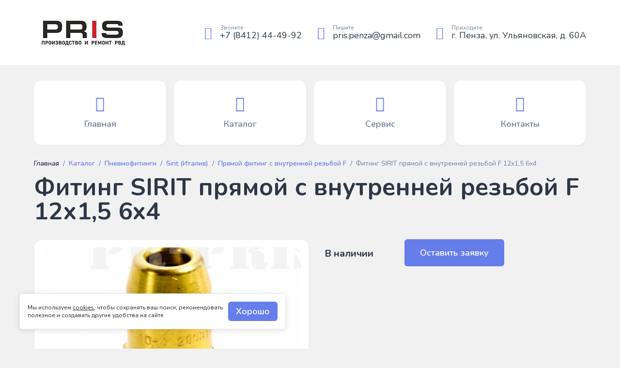

--- FILE ---
content_type: text/html; charset=UTF-8
request_url: https://rvdspecservice.ru/shop/pnevmofitingi/sirit-italiia/priamoi-fiting-s-vnutrennei-rezboi-f/fiting-sirit-priamoi-s-vnutrennei-rezboi-f-12kh156x4/
body_size: 4797
content:
<!DOCTYPE HTML>
<html xmlns="http://www.w3.org/1999/xhtml">
<head>
    <title>Фитинг SIRIT прямой с внутренней резьбой F 12х1,5	6x4 купить или заказать от компании РВДСпецСервис</title>
    <meta name="description" content="Доставка по Пензе и Регионам России Фитинг SIRIT прямой с внутренней резьбой F 12х1,5	6x4, компания rvdspecservice.ru" />
    <meta name="keywords" content="Фитинг SIRIT прямой с внутренней резьбой F 12х1,5	6x4" />
    <meta content="text/html; charset=UTF-8" http-equiv="Content-Type" />
    <meta http-equiv="X-UA-Compatible" content="IE=edge" />
    <meta name='yandex-verification' content='4f5613ff6244f5e9' />

    <meta name="format-detection" content="telephone=no">
    <meta name="viewport" content="width=device-width, initial-scale=1.0, maximum-scale=1.0, user-scalable=0" />

    <link rel="apple-touch-icon" sizes="57x57" href="/templates/template51/fav/apple-icon-57x57.png">
    <link rel="apple-touch-icon" sizes="60x60" href="/templates/template51/fav/apple-icon-60x60.png">
    <link rel="apple-touch-icon" sizes="72x72" href="/templates/template51/fav/apple-icon-72x72.png">
    <link rel="apple-touch-icon" sizes="76x76" href="/templates/template51/fav/apple-icon-76x76.png">
    <link rel="apple-touch-icon" sizes="114x114" href="/templates/template51/fav/apple-icon-114x114.png">
    <link rel="apple-touch-icon" sizes="120x120" href="/templates/template51/fav/apple-icon-120x120.png">
    <link rel="apple-touch-icon" sizes="144x144" href="/templates/template51/fav/apple-icon-144x144.png">
    <link rel="apple-touch-icon" sizes="152x152" href="/templates/template51/fav/apple-icon-152x152.png">
    <link rel="apple-touch-icon" sizes="180x180" href="/templates/template51/fav/apple-icon-180x180.png">
    <link rel="icon" type="image/png" sizes="192x192"  href="/templates/template51/fav/android-icon-192x192.png">
    <link rel="icon" type="image/png" sizes="32x32" href="/templates/template51/fav/favicon-32x32.png">
    <link rel="icon" type="image/png" sizes="96x96" href="/templates/template51/fav/favicon-96x96.png">
    <link rel="icon" type="image/png" sizes="16x16" href="/templates/template51/fav/favicon-16x16.png">
    <link rel="manifest" href="/templates/template51/fav/manifest.json">
    <meta name="msapplication-TileColor" content="#ffffff">
    <meta name="msapplication-TileImage" content="/templates/template51/fav/ms-icon-144x144.png">
    <meta name="theme-color" content="#ffffff">


        <meta name="yandex-verification" content="ee0d47b54ed384cf" />

    <link rel="preconnect" href="https://fonts.gstatic.com">
    <link href="https://fonts.googleapis.com/css2?family=Nunito:wght@300;400;600;700&display=swap" rel="stylesheet">
    <link href="https://fonts.googleapis.com/css2?family=Montserrat:wght@400;600&display=swap" rel="stylesheet">

    <link href="/templates/template51/css/style.css" rel="stylesheet">
    <link href="/templates/template51/style.css" rel="stylesheet">

</head>
<body>
<div class="wrapper">
    <div class="burger">
        <div class="burger__header">
            <div class="burger__headline">Меню</div>
            <button type="button" class="burger__close js-burger-close">
                <i class="feather-icon icon-x"></i>
            </button>
        </div>
        <nav class="navigation">
            <div class="container">
                <div class="navigation__list">
                    <div class="navigation__item">
                        <a href="/" class="navigation__link">
                            <i class="feather-icon icon-home"></i>
                            <span>Главная</span>
                        </a>
                    </div>
                    <div class="navigation__item">
                        <a href="/shop/" class="navigation__link">
                            <i class="feather-icon icon-shopping-bag"></i>
                            <span>Каталог</span>
                        </a>
                    </div>
                    <div class="navigation__item">
                        <a href="#" class="navigation__link">
                            <i class="feather-icon icon-settings"></i>
                            <span>Сервис</span>
                        </a>
                    </div>
                    <div class="navigation__item">
                        <a href="/contacts/" class="navigation__link">
                            <i class="feather-icon icon-map-pin"></i>
                            <span>Контакты</span>
                        </a>
                    </div>
                </div>
            </div>
        </nav>
        <div class="burger__footer">
            <div class="contacts">
                <div class="contacts__item">
                    <div class="contacts__icon">
                        <i class="feather-icon icon-phone"></i>
                    </div>
                    <div class="contacts__label">Звоните</div>
                    <a href="tel:+78412444992" class="contacts__value">+7 (8412) 44-49-92</a>
                </div>
                <div class="contacts__item">
                    <div class="contacts__icon">
                        <i class="feather-icon icon-mail"></i>
                    </div>
                    <div class="contacts__label">Пишите</div>
                    <a href="mailto:pris.penza@gmail.com" class="contacts__value">pris.penza@gmail.com</a>
                </div>
                <div class="contacts__item">
                    <div class="contacts__icon">
                        <i class="feather-icon icon-map-pin"></i>
                    </div>
                    <div class="contacts__label">Приходите</div>
                    <a href="/contacts/" class="contacts__value">г. Пенза, ул. Ульяновская, д. 60А</a>
                </div>
            </div>
            <div class="social">
                <div class="social__list">
                    <a href="#" class="social__link" target="_blank">
                        <i class="icomoon-social-vk"></i>
                    </a>
                    <a href="#" class="social__link" target="_blank">
                        <i class="icomoon-social-instagram"></i>
                    </a>
                    <a href="#" class="social__link" target="_blank">
                        <i class="icomoon-social-telegram"></i>
                    </a>
                    <a href="#" class="social__link" target="_blank">
                        <i class="icomoon-social-whatsapp"></i>
                    </a>
                </div>
            </div>
        </div>
    </div>
    <header class="header">
        <div class="container">
            <div class="header__inner">
                <button type="button" class="header-burger js-burger-open">
                    <i class="feather-icon icon-menu"></i>
                </button>
                <a href="/" class="logo"><img src="/templates/template51/img/logo.jpg" title="РВД спецсервис"/>
                <!--<a href="/" class="logo">РВД<span>спецсервис</span>-->
                </a>
                <div class="sm-contacts">
                    <button type="button" class="sm-contacts__toggle js-sm-contacts-toggle">
                        <i class="feather-icon icon-phone"></i>
                        <span>Контакты</span>+7 (8412) 44-49-92<i class="feather-icon icon-chevron-down"></i>
                    </button>
                    <div class="sm-contacts__drop">
                        <div class="sm-contacts__header">Контакты<button type="button" class="sm-contacts__close js-sm-contacts-close">
                            <i class="feather-icon icon-x"></i>
                        </button>
                        </div>
                        <div class="contacts">
                            <div class="contacts__item">
                                <div class="contacts__icon">
                                    <i class="feather-icon icon-phone"></i>
                                </div>
                                <div class="contacts__label">Звоните</div>
                                <a href="tel:+78412444992" class="contacts__value">+7 (8412) 44-49-92</a>
                            </div>
                            <div class="contacts__item">
                                <div class="contacts__icon">
                                    <i class="feather-icon icon-mail"></i>
                                </div>
                                <div class="contacts__label">Пишите</div>
                                <a href="mailto:pris.penza@gmail.com" class="contacts__value">pris.penza@gmail.com</a>
                            </div>
                            <div class="contacts__item">
                                <div class="contacts__icon">
                                    <i class="feather-icon icon-map-pin"></i>
                                </div>
                                <div class="contacts__label">Приходите</div>
                                <a href="/contacts/" class="contacts__value">г. Пенза, ул. Ульяновская, д. 60А</a>
                            </div>
                        </div>
                    </div>
                </div>
            </div>
        </div>
    </header>
    <nav class="navigation">
        <div class="container">
            <div class="navigation__list">
                <div class="navigation__item">
                    <a href="/" class="navigation__link">
                        <i class="feather-icon icon-home"></i>
                        <span>Главная</span>
                    </a>
                </div>
                <div class="navigation__item">
                    <a href="/shop/" class="navigation__link">
                        <i class="feather-icon icon-shopping-bag"></i>
                        <span>Каталог</span>
                    </a>
                </div>
                <div class="navigation__item">
                    <a href="#" class="navigation__link">
                        <i class="feather-icon icon-settings"></i>
                        <span>Сервис</span>
                    </a>
                </div>
                <div class="navigation__item">
                    <a href="/contacts/" class="navigation__link">
                        <i class="feather-icon icon-map-pin"></i>
                        <span>Контакты</span>
                    </a>
                </div>
            </div>
        </div>
    </nav>
    
    

<div class="breadcrumbs">
  <div class="container">
    <div class="breadcrumbs__list">
      <div class="breadcrumbs__item">
        <a href="/">Главная</a>
      </div>
      <div class="breadcrumbs__item">
        <a class="breadcrumbs__link" href="/shop/">Каталог</a>
      </div>
      <div class="breadcrumbs__item">
        <a class="breadcrumbs__link" href="/shop/pnevmofitingi/">Пневмофитинги</a>
      </div>
      <div class="breadcrumbs__item">
        <a class="breadcrumbs__link" href="/shop/pnevmofitingi/sirit-italiia/">Sirit (Италия)</a>
      </div>
      <div class="breadcrumbs__item">
        <a class="breadcrumbs__link" href="/shop/pnevmofitingi/sirit-italiia/priamoi-fiting-s-vnutrennei-rezboi-f/">Прямой фитинг с внутренней резьбой F</a>
      </div>
      <div class="breadcrumbs__item">
        <span class="breadcrumbs__current">Фитинг SIRIT прямой с внутренней резьбой F 12х1,5	6x4</span>
      </div>
    </div>
  </div>
</div>
<div class="page">
    <div class="container">
        

<div class="page__header">
  <h1 class="page__headline">Фитинг SIRIT прямой с внутренней резьбой F 12х1,5	6x4</h1>
</div>
<div class="page__row">
  <div class="page__main">
    <div class="good">
      <div class="good__row">
        <div class="good__gallery">
          <div class="good-gallery">
            <div class="good-gallery__slider swiper-container js-good-gallery">
              <div class="swiper-wrapper">
                <div class="good-gallery__slide swiper-slide">
                  <a href="/upload/shop_6/1/6/3/item_1630/shop_items_catalog_image1630.jpg" class="good-gallery__link js-good-gallery-fb" data-fancybox="detail">
                    <img class="good-gallery__img" id="img_1630" src="/upload/shop_6/1/6/3/item_1630/shop_items_catalog_image1630.jpg" alt="Фитинг SIRIT прямой с внутренней резьбой F 12х1,5&#9;6x4" title="Фитинг SIRIT прямой с внутренней резьбой F 12х1,5&#9;6x4" />
                  </a>
                </div>
              </div>
            </div>
          </div>
        </div>
        <div class="good__main">
          <div class="good__controls">
            <div class="good__price">
              <div class="good__stock">В наличии</div>
            </div>
            <a href="javascript:;" class="good__order button js-good-order" data-id="1630" data-name="Фитинг SIRIT прямой с внутренней резьбой F 12х1,5&#9;6x4">Оставить заявку</a>
          </div>
        </div>
      </div>
    </div>
  </div>
</div>
<div class="goods">
  <div class="page__header">
    <h2 class="page__headline">Похожие товары</h2>
  </div>
  <div class="catalog__list">
    <div class="catalog__item">
      <div class="item">
        <a href="/shop/pnevmofitingi/sirit-italiia/priamoi-fiting-s-vnutrennei-rezboi-f/fiting-sirit-priamoi-s-vnutrennei-rezboi-16kh1510x8/" class="item__pic">
          <img src="/upload/shop_6/1/6/3/item_1635/small_shop_items_catalog_image1635.jpg" alt="Фитинг SIRIT прямой с внутренней резьбой 16х1,5&#9;10x8" title="Фитинг SIRIT прямой с внутренней резьбой 16х1,5&#9;10x8" />
        </a>
        <div class="item__body">
          <a href="/shop/pnevmofitingi/sirit-italiia/priamoi-fiting-s-vnutrennei-rezboi-f/fiting-sirit-priamoi-s-vnutrennei-rezboi-16kh1510x8/" class="item__name">Фитинг SIRIT прямой с внутренней резьбой 16х1,5	10x8</a>
        </div>
        <div class="item__footer">
          <div class="item__price">0 ₽</div>
          <a href="/shop/pnevmofitingi/sirit-italiia/priamoi-fiting-s-vnutrennei-rezboi-f/fiting-sirit-priamoi-s-vnutrennei-rezboi-16kh1510x8/" class="good__buy">Подробнее</a>
        </div>
      </div>
    </div>
    <div class="catalog__item">
      <div class="item">
        <a href="/shop/pnevmofitingi/sirit-italiia/priamoi-fiting-s-vnutrennei-rezboi-f/fiting-sirit-priamoi-s-vnutrennei-rezboi-12kh158x6/" class="item__pic">
          <img src="/upload/shop_6/1/6/3/item_1632/small_shop_items_catalog_image1632.jpg" alt="Фитинг SIRIT прямой с внутренней резьбой 12х1,5&#9;8x6" title="Фитинг SIRIT прямой с внутренней резьбой 12х1,5&#9;8x6" />
        </a>
        <div class="item__body">
          <a href="/shop/pnevmofitingi/sirit-italiia/priamoi-fiting-s-vnutrennei-rezboi-f/fiting-sirit-priamoi-s-vnutrennei-rezboi-12kh158x6/" class="item__name">Фитинг SIRIT прямой с внутренней резьбой 12х1,5	8x6</a>
        </div>
        <div class="item__footer">
          <div class="item__price">0 ₽</div>
          <a href="/shop/pnevmofitingi/sirit-italiia/priamoi-fiting-s-vnutrennei-rezboi-f/fiting-sirit-priamoi-s-vnutrennei-rezboi-12kh158x6/" class="good__buy">Подробнее</a>
        </div>
      </div>
    </div>
    <div class="catalog__item">
      <div class="item">
        <a href="/shop/pnevmofitingi/sirit-italiia/priamoi-fiting-s-vnutrennei-rezboi-f/fiting-sirit-priamoi-s-vnutrennei-rezboi-22kh1512x9/" class="item__pic">
          <img src="/upload/shop_6/1/6/3/item_1637/small_shop_items_catalog_image1637.jpg" alt="Фитинг SIRIT прямой с внутренней резьбой 22х1,5&#9;12x9" title="Фитинг SIRIT прямой с внутренней резьбой 22х1,5&#9;12x9" />
        </a>
        <div class="item__body">
          <a href="/shop/pnevmofitingi/sirit-italiia/priamoi-fiting-s-vnutrennei-rezboi-f/fiting-sirit-priamoi-s-vnutrennei-rezboi-22kh1512x9/" class="item__name">Фитинг SIRIT прямой с внутренней резьбой 22х1,5	12x9</a>
        </div>
        <div class="item__footer">
          <div class="item__price">0 ₽</div>
          <a href="/shop/pnevmofitingi/sirit-italiia/priamoi-fiting-s-vnutrennei-rezboi-f/fiting-sirit-priamoi-s-vnutrennei-rezboi-22kh1512x9/" class="good__buy">Подробнее</a>
        </div>
      </div>
    </div>
    <div class="catalog__item">
      <div class="item">
        <a href="/shop/pnevmofitingi/sirit-italiia/priamoi-fiting-s-vnutrennei-rezboi-f/fiting-sirit-priamoi-s-vnutrennei-rezboi-16kh156x4/" class="item__pic">
          <img src="/upload/shop_6/1/6/3/item_1631/small_shop_items_catalog_image1631.jpg" alt="Фитинг SIRIT прямой с внутренней резьбой 16х1,5&#9;6x4" title="Фитинг SIRIT прямой с внутренней резьбой 16х1,5&#9;6x4" />
        </a>
        <div class="item__body">
          <a href="/shop/pnevmofitingi/sirit-italiia/priamoi-fiting-s-vnutrennei-rezboi-f/fiting-sirit-priamoi-s-vnutrennei-rezboi-16kh156x4/" class="item__name">Фитинг SIRIT прямой с внутренней резьбой 16х1,5	6x4</a>
        </div>
        <div class="item__footer">
          <div class="item__price">0 ₽</div>
          <a href="/shop/pnevmofitingi/sirit-italiia/priamoi-fiting-s-vnutrennei-rezboi-f/fiting-sirit-priamoi-s-vnutrennei-rezboi-16kh156x4/" class="good__buy">Подробнее</a>
        </div>
      </div>
    </div>
    <div class="catalog__item">
      <div class="item">
        <a href="/shop/pnevmofitingi/sirit-italiia/priamoi-fiting-s-vnutrennei-rezboi-f/fiting-sirit-priamoi-s-vnutrennei-rezboi-12kh1512x9/" class="item__pic">
          <img src="/upload/shop_6/1/6/3/item_1636/small_shop_items_catalog_image1636.jpg" alt="Фитинг SIRIT прямой с внутренней резьбой 12х1,5&#9;12x9" title="Фитинг SIRIT прямой с внутренней резьбой 12х1,5&#9;12x9" />
        </a>
        <div class="item__body">
          <a href="/shop/pnevmofitingi/sirit-italiia/priamoi-fiting-s-vnutrennei-rezboi-f/fiting-sirit-priamoi-s-vnutrennei-rezboi-12kh1512x9/" class="item__name">Фитинг SIRIT прямой с внутренней резьбой 12х1,5	12x9</a>
        </div>
        <div class="item__footer">
          <div class="item__price">0 ₽</div>
          <a href="/shop/pnevmofitingi/sirit-italiia/priamoi-fiting-s-vnutrennei-rezboi-f/fiting-sirit-priamoi-s-vnutrennei-rezboi-12kh1512x9/" class="good__buy">Подробнее</a>
        </div>
      </div>
    </div>
    <div class="catalog__item">
      <div class="item">
        <a href="/shop/pnevmofitingi/sirit-italiia/priamoi-fiting-s-vnutrennei-rezboi-f/fiting-sirit-priamoi-s-vnutrennei-rezboi-16kh158x6/" class="item__pic">
          <img src="/upload/shop_6/1/6/3/item_1633/small_shop_items_catalog_image1633.jpg" alt="Фитинг SIRIT прямой с внутренней резьбой 16х1,5&#9;8x6" title="Фитинг SIRIT прямой с внутренней резьбой 16х1,5&#9;8x6" />
        </a>
        <div class="item__body">
          <a href="/shop/pnevmofitingi/sirit-italiia/priamoi-fiting-s-vnutrennei-rezboi-f/fiting-sirit-priamoi-s-vnutrennei-rezboi-16kh158x6/" class="item__name">Фитинг SIRIT прямой с внутренней резьбой 16х1,5	8x6</a>
        </div>
        <div class="item__footer">
          <div class="item__price">0 ₽</div>
          <a href="/shop/pnevmofitingi/sirit-italiia/priamoi-fiting-s-vnutrennei-rezboi-f/fiting-sirit-priamoi-s-vnutrennei-rezboi-16kh158x6/" class="good__buy">Подробнее</a>
        </div>
      </div>
    </div>
    <div class="catalog__item">
      <div class="item">
        <a href="/shop/pnevmofitingi/sirit-italiia/priamoi-fiting-s-vnutrennei-rezboi-f/fiting-sirit-priamoi-s-vnutrennei-rezboi-12kh1510x8/" class="item__pic">
          <img src="/upload/shop_6/1/6/3/item_1634/small_shop_items_catalog_image1634.jpg" alt="Фитинг SIRIT прямой с внутренней резьбой 12х1,5&#9;10x8" title="Фитинг SIRIT прямой с внутренней резьбой 12х1,5&#9;10x8" />
        </a>
        <div class="item__body">
          <a href="/shop/pnevmofitingi/sirit-italiia/priamoi-fiting-s-vnutrennei-rezboi-f/fiting-sirit-priamoi-s-vnutrennei-rezboi-12kh1510x8/" class="item__name">Фитинг SIRIT прямой с внутренней резьбой 12х1,5	10x8</a>
        </div>
        <div class="item__footer">
          <div class="item__price">0 ₽</div>
          <a href="/shop/pnevmofitingi/sirit-italiia/priamoi-fiting-s-vnutrennei-rezboi-f/fiting-sirit-priamoi-s-vnutrennei-rezboi-12kh1510x8/" class="good__buy">Подробнее</a>
        </div>
      </div>
    </div>
  </div>
</div>
    </div>
</div>

    <footer class="footer">
        <div class="container">
            <div class="footer__inner">
                <div class="footer__about">
                    <a href="/" class="logo">РВД<span>спецсервис</span>
                    </a>
                    <!--<div class="social">
                        <div class="social__list">
                            <a href="#" class="social__link" target="_blank">
                                <i class="icomoon-social-vk"></i>
                            </a>
                            <a href="#" class="social__link" target="_blank">
                                <i class="icomoon-social-instagram"></i>
                            </a>
                            <a href="#" class="social__link" target="_blank">
                                <i class="icomoon-social-telegram"></i>
                            </a>
                            <a href="#" class="social__link" target="_blank">
                                <i class="icomoon-social-whatsapp"></i>
                            </a>
                        </div>
                    </div>-->
                </div>
                <div class="footer-section">
                    <button type="button" class="footer-section__label js-accordion">Меню <span></span>
                    </button>
                    <div class="footer-section__content js-accordion-content">
                        <div class="nav">
                            <div class="nav__list">
                                <div class="nav__item">
                                    <a href="/" class="nav__link">Главная</a>
                                </div>
                                <div class="nav__item">
                                    <a href="/shop/" class="nav__link">Каталог</a>
                                </div>
                                <div class="nav__item">
                                    <a href="#" class="nav__link">Сервис</a>
                                </div>
                                <div class="nav__item">
                                    <a href="/contacts/" class="nav__link">Контакты</a>
                                </div>
                            </div>
                        </div>
                    </div>
                </div>
                <div class="footer-section">
                    <button type="button" class="footer-section__label js-accordion">Полезное <span></span>
                    </button>
                    <div class="footer-section__content js-accordion-content">
                        <div class="nav">
                            <div class="nav__list">
                                <!--<div class="nav__item">
                                    <a href="#" class="nav__link">О нас</a>
                                </div>
                                <div class="nav__item">
                                    <a href="#" class="nav__link">Карта сайта</a>
                                </div>-->
                                <div class="nav__item">
                                    <a href="/politika-konfidentsialnosti/" class="nav__link">Политика конфиденциальности</a>
                                </div>
                            </div>
                        </div>
                    </div>
                </div>
                <div class="footer-section">
                    <button type="button" class="footer-section__label js-accordion">Контакты <span></span>
                    </button>
                    <div class="footer-section__content js-accordion-content">
                        <div class="contacts">
                            <div class="contacts__item">
                                <div class="contacts__icon">
                                    <i class="feather-icon icon-phone"></i>
                                </div>
                                <a href="tel:+78412444992" class="contacts__value">+7 (8412) 44-49-92</a>
                            </div>
                            <div class="contacts__item">
                                <div class="contacts__icon">
                                    <i class="feather-icon icon-mail"></i>
                                </div>
                                <a href="mailto:pris.penza@gmail.com" class="contacts__value">pris.penza@gmail.com</a>
                            </div>
                            <div class="contacts__item">
                                <div class="contacts__icon">
                                    <i class="feather-icon icon-map-pin"></i>
                                </div>
                                <a href="/contacts/" class="contacts__value">г. Пенза, ул. Ульяновская, д. 60А</a>
                            </div>
                            <div class="contacts__item">
                                <div class="contacts__icon">
                                    <i class="feather-icon icon-clock"></i>
                                </div>
                                <a href="/contacts/" class="contacts__value">Пн-Сб с 8:00 до 20:00,                                     <br />Вс с 9:00 до 17:00                                </a>
                            </div>
                        </div>
                    </div>
                </div>
            </div>
            <div class="footer__sub">
                <div class="copyright">&copy; 2013 - 2026 РВДспецсервис - Шланги высокого давления для грузовой техники. Все права защищены.</div>
                <!-- <div class="nav">
                    <div class="nav__list">
                        <div class="nav__item">
                            <a href="#" class="nav__link">Политика конфиденциальности</a>
                        </div>
                        <div class="nav__item">
                            <a href="#" class="nav__link">Карта сайта</a>
                        </div>
                    </div>
                </div> -->
            </div>
        </div>
    </footer>
</div>
<div id="modal-service" class="modal modal-form">
    <div class="modal__header">
        <div class="modal__headline">Задать вопрос по услуге <span class="js-modal-service-headline"></span>
        </div>
    </div>
    <div class="modal__body">
        <form class="form js-modal-form" data-url="/shop/">
            <div class="form__group">
                <div class="form__label">Телефон *</div>
                <div class="form__field">
                    <input type="tel" name="tel" class="form__control required js-tel" autocomplete="off" title="Введите телефон" />
                </div>
            </div>
            <div class="form__group">
                <div class="form__label">Имя *</div>
                <div class="form__field">
                    <input type="text" name="name" class="form__control required" autocomplete="off" title="Введите имя" />
                </div>
            </div>
            <div class="form__group">
                <div class="form__label">Вопрос *</div>
                <div class="form__field">
                    <textarea name="text" class="form__control required" autocomplete="off" title="Введите вопрос"></textarea>
                </div>
            </div>
            <div class="form__group">
                <label class="checkbox">
                    <input type="checkbox" name="agree" class="checkbox__input required js-not-ignore" title="Обязательное поле"/>
                    <span class="checkbox__mark"></span>
                    <span class="checkbox__text">я даю согласие на обработку <a href="/soglasie-na-obrabotku/" target="_blank">персональных данных</a>.</span>
                </label>
            </div>
            <div class="form__group">
                <input type="hidden" name="type" value="feedback" />
                <input type="hidden" name="id" class="js-modal-service-id" value="" />
                <button type="submit" class="button">Отправить</button>
            </div>
        </form>
    </div>
</div>
<div id="modal-order" class="modal modal-form">
    <div class="modal__header">
        <div class="modal__headline">Заказать <span class="js-modal-order-headline"></span>
        </div>
    </div>
    <div class="modal__body">
        <form class="form js-modal-form" data-url="/shop/">
            <div class="form__group">
                <div class="form__label">Телефон *</div>
                <div class="form__field">
                    <input type="tel" name="tel" class="form__control required js-tel" autocomplete="off" title="Введите телефон" />
                </div>
            </div>
            <div class="form__group">
                <div class="form__label">Имя *</div>
                <div class="form__field">
                    <input type="text" name="name" class="form__control required" autocomplete="off" title="Введите имя" />
                </div>
            </div>
            <div class="form__group">
                <div class="form__label">Комментарий</div>
                <div class="form__field">
                    <textarea name="text" class="form__control" autocomplete="off" title="Введите комментарий"></textarea>
                </div>
            </div>
            <div class="form__group">
                <label class="checkbox">
                    <input type="checkbox" name="agree" class="checkbox__input required js-not-ignore" title="Обязательное поле"/>
                    <span class="checkbox__mark"></span>
                    <span class="checkbox__text">я даю согласие на обработку <a href="/soglasie-na-obrabotku/" target="_blank">персональных данных</a>.</span>
                </label>
            </div>
            <div class="form__group">
                <input type="hidden" name="type" value="zakaz" />
                <input type="hidden" name="id" class="js-modal-order-id" value="" />
                <button type="submit" class="button">Отправить</button>
            </div>
        </form>
    </div>
</div>

<div class="cbar">
	<div class="cbar__inner">
		<div class="cbar__text">Мы используем <a href="/cookies/" target="_blank">cookies</a>, чтобы сохранять ваш поиск, рекомендовать полезное и создавать другие удобства на сайте</div>
		<button class="button" type="button" data-js="click:cookieAccept">Хорошо</button>
	</div>
</div>

<script src="/templates/template51/js/js.cookie.min.js"></script>
<script src="/templates/template51/js/extra.js"></script>
<script src="/templates/template51/js/main.js"></script>
<script type="text/javascript" src="/templates/template1/hostcms.js"></script>
<script type="text/javascript" src="/hostcmsfiles/main.js"></script>

<!-- Yandex.Metrika counter -->
<script type="text/javascript">
    (function (d, w, c) {
        (w[c] = w[c] || []).push(function() {
            try {
                w.yaCounter36971425 = new Ya.Metrika({
                    id:36971425,
                    clickmap:true,
                    trackLinks:true,
                    accurateTrackBounce:true,
                    webvisor:true
                });
            } catch(e) { }
        });

        var n = d.getElementsByTagName("script")[0],
                s = d.createElement("script"),
                f = function () { n.parentNode.insertBefore(s, n); };
        s.type = "text/javascript";
        s.async = true;
        s.src = "https://mc.yandex.ru/metrika/watch.js";

        if (w.opera == "[object Opera]") {
            d.addEventListener("DOMContentLoaded", f, false);
        } else { f(); }
    })(document, window, "yandex_metrika_callbacks");
</script>
<noscript><div><img src="https://mc.yandex.ru/watch/36971425" style="position:absolute; left:-9999px;" alt="" /></div></noscript>
<!-- /Yandex.Metrika counter -->

</body>
</html>


--- FILE ---
content_type: application/javascript
request_url: https://rvdspecservice.ru/templates/template51/js/extra.js
body_size: 1284
content:
function msgBox(message, type) {
    let informerWrap = document.querySelector('#informer-wrap');
    if (!informerWrap) {
        informerWrap = document.createElement('div');
        informerWrap.id = 'informer-wrap';
        informerWrap.className = 'informer-wrap';
        document.body.appendChild(informerWrap);
        informerWrap.style.position = 'fixed';
        informerWrap.style.zIndex = '999999';
        informerWrap.style.right = '10px';
        informerWrap.style.top = '10px';
        informerWrap.style.width = '270px';
        informerWrap.style.pointerEvents = 'none';
        // informerWrap.style.left = '10px';
    }
    let timeKey;
    const closeInformerHandler = function () {
        this.removeEventListener('click', closeInformerHandler, false);
        informerWrap.removeChild(this.parentNode);
        clearTimeout(timeKey);
        return this.parentNode;
    };

    const informer = document.createElement('div');
    const informerClose = document.createElement('button');
    informer.className = 'informer informer_' + type;
    informer.innerHTML = '<div class="informer__message" style="padding:15px;display:flex;justify-content:center;align-items:center;">' + message + '</div>';
    informerClose.className = 'informer__close';

    informer.style.position = 'relative';
    informer.style.textAlign = 'center';
    informer.style.color = '#fff';
    informer.style.background = 'rgba(34, 160, 239, 0.9)';
    informer.style.width = '100%';
    informer.style.marginTop = '10px';
    informer.style.fontSize = '14px';
    informer.style.lineHeight = '1';
    informer.style.boxShadow = '0 16px 35px -8px rgba(30, 55, 80, 0.2)';
    informer.style.pointerEvents = 'auto';
    if (type.toLowerCase() === 'error') {
        informer.style.background = 'rgba(252, 97, 128, 0.9)';
        informer.style.boxShadow = '0 16px 35px -8px rgba(252, 97, 128, 0.9)';
    }
    if (type.toLowerCase() === 'warn') {
        informer.style.background = 'rgba(220, 138, 36, 0.9)';
        informer.style.boxShadow = '0 16px 35px -8px rgba(220, 138, 36, 0.9)';
    }

    informerClose.addEventListener('click', closeInformerHandler, false);
    informerClose.style.position = 'absolute';
    informerClose.style.top = '0';
    informerClose.style.right = '0';
    informerClose.style.width = '20px';
    informerClose.style.height = '20px';
    informerClose.style.lineHeight = '20px';
    informerClose.style.border = '0';
    informerClose.style.outline = '0';
    informerClose.style.cursor = 'pointer';
    informerClose.style.textAlign = 'center';
    informerClose.style.padding = '0';
    informerClose.style.fontSize = '14px';
    informerClose.style.color = '#fff';
    informerClose.style.background = 'rgba(0,0,0,.2)';
    informerClose.innerHTML = '<svg viewBox="0 0 32 32" style="fill:transparent;stroke:currentColor;stroke-width:1;"><path d="M10,10 L22,22 M22,10 L10,22"></path></svg>';

    informer.appendChild(informerClose);
    informerWrap.appendChild(informer);

    timeKey = setTimeout(function () {
        informerClose.removeEventListener('click', closeInformerHandler, false);
        informerWrap.removeChild(informer);
        delete timeKey;
        return informer;
    }, 4000);

    return informerWrap;
}

function cookieAccept(){
	const obj = {
		necessary: true,
		advertising: true
	};
	setCookieSite(obj);
	const bar = document.querySelector('.cbar');
	if(bar) {
		bar.classList.remove('--show');
	}
}
function setCookieSite(obj){
	let keys = {};
	if(obj){
		Cookies.set('COOKIE_AGREE', JSON.stringify(obj), { expires: 30 });
	}else {
		document.querySelectorAll('[data-js="change:cookieChange"]').forEach(el => {
			if(el.dataset.name === 'necessary') {
				keys[el.dataset.name] = true;
			}else {
				keys[el.dataset.name] = el.checked;
			}
		});
		Cookies.set('COOKIE_AGREE', JSON.stringify(keys), { expires: 30 });
	}
}
function cookieInformer(){
	const cookieObj = Cookies.get('COOKIE_AGREE');
	let showInformer = true;
	if(cookieObj !== undefined){
		showInformer = false;
	}

	setTimeout(()=> {
		if(showInformer) {
			const bar = document.querySelector('.cbar');
			if(bar) {
				bar.classList.add('--show');
			}
		}
	},1000);
}
cookieInformer();

document.querySelectorAll('[data-js="click:cookieAccept"]').forEach(el => {
	el.addEventListener('click', function(){
		cookieAccept.call(this);
	});
});